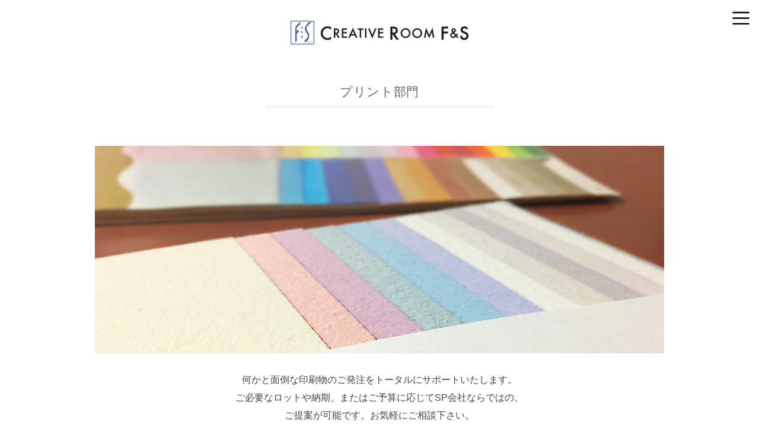

--- FILE ---
content_type: text/html; charset=UTF-8
request_url: https://creative-room.co.jp/print/
body_size: 10784
content:

<!DOCTYPE html>
<html lang="ja">
<head>
<meta charset="UTF-8" />
<meta name="viewport" content="width=device-width, initial-scale=1.0">
<link rel="stylesheet" href="https://creative-room.co.jp/wp/wp-content/themes/mysong/responsive.css" type="text/css" media="screen, print" />
<link rel="stylesheet" href="https://creative-room.co.jp/wp/wp-content/themes/mysong/style.css" type="text/css" media="screen, print" />
<link rel="alternate" type="application/atom+xml" title="株式会社エフ・アンド・エス Atom Feed" href="https://creative-room.co.jp/feed/atom/" />
<link rel="alternate" type="application/rss+xml" title="株式会社エフ・アンド・エス RSS Feed" href="https://creative-room.co.jp/feed/" />
<!--[if lt IE 9]>
<script src="https://creative-room.co.jp/wp/wp-content/themes/mysong/jquery/html5.js" type="text/javascript"></script>
<![endif]-->
<title>プリント部門 - 株式会社エフ・アンド・エス</title>

<!-- This site is optimized with the Yoast SEO plugin v12.7.1 - https://yoast.com/wordpress/plugins/seo/ -->
<meta name="robots" content="max-snippet:-1, max-image-preview:large, max-video-preview:-1"/>
<link rel="canonical" href="https://creative-room.co.jp/print/" />
<meta property="og:locale" content="ja_JP" />
<meta property="og:type" content="article" />
<meta property="og:title" content="プリント部門 - 株式会社エフ・アンド・エス" />
<meta property="og:description" content="何かと面倒な印刷物のご発注をトータルにサポートいたします。 ご必要なロットや納期、またはご予算に応じてSP会社ならではの、 ご提案が可能です。お気軽にご相談下さい。 各種商業印刷 / 少ロット印刷 / 大判印刷 / 名刺 &hellip;" />
<meta property="og:url" content="https://creative-room.co.jp/print/" />
<meta property="og:site_name" content="株式会社エフ・アンド・エス" />
<meta property="og:image" content="https://creative-room.co.jp/wp/wp-content/uploads/2018/07/print.jpg" />
<meta property="og:image:secure_url" content="https://creative-room.co.jp/wp/wp-content/uploads/2018/07/print.jpg" />
<meta name="twitter:card" content="summary_large_image" />
<meta name="twitter:description" content="何かと面倒な印刷物のご発注をトータルにサポートいたします。 ご必要なロットや納期、またはご予算に応じてSP会社ならではの、 ご提案が可能です。お気軽にご相談下さい。 各種商業印刷 / 少ロット印刷 / 大判印刷 / 名刺 [&hellip;]" />
<meta name="twitter:title" content="プリント部門 - 株式会社エフ・アンド・エス" />
<meta name="twitter:image" content="https://creative-room.co.jp/wp/wp-content/uploads/2018/07/print.jpg" />
<script type='application/ld+json' class='yoast-schema-graph yoast-schema-graph--main'>{"@context":"https://schema.org","@graph":[{"@type":"WebSite","@id":"https://creative-room.co.jp/#website","url":"https://creative-room.co.jp/","name":"\u682a\u5f0f\u4f1a\u793e\u30a8\u30d5\u30fb\u30a2\u30f3\u30c9\u30fb\u30a8\u30b9","description":"CREATIVE ROOM F&amp;S","potentialAction":{"@type":"SearchAction","target":"https://creative-room.co.jp/?s={search_term_string}","query-input":"required name=search_term_string"}},{"@type":"ImageObject","@id":"https://creative-room.co.jp/print/#primaryimage","url":"https://creative-room.co.jp/wp/wp-content/uploads/2018/07/print.jpg","width":960,"height":350},{"@type":"WebPage","@id":"https://creative-room.co.jp/print/#webpage","url":"https://creative-room.co.jp/print/","inLanguage":"ja","name":"\u30d7\u30ea\u30f3\u30c8\u90e8\u9580 - \u682a\u5f0f\u4f1a\u793e\u30a8\u30d5\u30fb\u30a2\u30f3\u30c9\u30fb\u30a8\u30b9","isPartOf":{"@id":"https://creative-room.co.jp/#website"},"primaryImageOfPage":{"@id":"https://creative-room.co.jp/print/#primaryimage"},"datePublished":"2018-07-10T00:48:54+00:00","dateModified":"2019-02-14T11:48:51+00:00"}]}</script>
<!-- / Yoast SEO plugin. -->

<link rel='dns-prefetch' href='//ajax.googleapis.com' />
<link rel='dns-prefetch' href='//creative-room.co.jp' />
<link rel='dns-prefetch' href='//s.w.org' />
<link rel="alternate" type="application/rss+xml" title="株式会社エフ・アンド・エス &raquo; フィード" href="https://creative-room.co.jp/feed/" />
<link rel="alternate" type="application/rss+xml" title="株式会社エフ・アンド・エス &raquo; コメントフィード" href="https://creative-room.co.jp/comments/feed/" />
		<script type="text/javascript">
			window._wpemojiSettings = {"baseUrl":"https:\/\/s.w.org\/images\/core\/emoji\/12.0.0-1\/72x72\/","ext":".png","svgUrl":"https:\/\/s.w.org\/images\/core\/emoji\/12.0.0-1\/svg\/","svgExt":".svg","source":{"concatemoji":"https:\/\/creative-room.co.jp\/wp\/wp-includes\/js\/wp-emoji-release.min.js?ver=5.2.21"}};
			!function(e,a,t){var n,r,o,i=a.createElement("canvas"),p=i.getContext&&i.getContext("2d");function s(e,t){var a=String.fromCharCode;p.clearRect(0,0,i.width,i.height),p.fillText(a.apply(this,e),0,0);e=i.toDataURL();return p.clearRect(0,0,i.width,i.height),p.fillText(a.apply(this,t),0,0),e===i.toDataURL()}function c(e){var t=a.createElement("script");t.src=e,t.defer=t.type="text/javascript",a.getElementsByTagName("head")[0].appendChild(t)}for(o=Array("flag","emoji"),t.supports={everything:!0,everythingExceptFlag:!0},r=0;r<o.length;r++)t.supports[o[r]]=function(e){if(!p||!p.fillText)return!1;switch(p.textBaseline="top",p.font="600 32px Arial",e){case"flag":return s([55356,56826,55356,56819],[55356,56826,8203,55356,56819])?!1:!s([55356,57332,56128,56423,56128,56418,56128,56421,56128,56430,56128,56423,56128,56447],[55356,57332,8203,56128,56423,8203,56128,56418,8203,56128,56421,8203,56128,56430,8203,56128,56423,8203,56128,56447]);case"emoji":return!s([55357,56424,55356,57342,8205,55358,56605,8205,55357,56424,55356,57340],[55357,56424,55356,57342,8203,55358,56605,8203,55357,56424,55356,57340])}return!1}(o[r]),t.supports.everything=t.supports.everything&&t.supports[o[r]],"flag"!==o[r]&&(t.supports.everythingExceptFlag=t.supports.everythingExceptFlag&&t.supports[o[r]]);t.supports.everythingExceptFlag=t.supports.everythingExceptFlag&&!t.supports.flag,t.DOMReady=!1,t.readyCallback=function(){t.DOMReady=!0},t.supports.everything||(n=function(){t.readyCallback()},a.addEventListener?(a.addEventListener("DOMContentLoaded",n,!1),e.addEventListener("load",n,!1)):(e.attachEvent("onload",n),a.attachEvent("onreadystatechange",function(){"complete"===a.readyState&&t.readyCallback()})),(n=t.source||{}).concatemoji?c(n.concatemoji):n.wpemoji&&n.twemoji&&(c(n.twemoji),c(n.wpemoji)))}(window,document,window._wpemojiSettings);
		</script>
		<style type="text/css">
img.wp-smiley,
img.emoji {
	display: inline !important;
	border: none !important;
	box-shadow: none !important;
	height: 1em !important;
	width: 1em !important;
	margin: 0 .07em !important;
	vertical-align: -0.1em !important;
	background: none !important;
	padding: 0 !important;
}
</style>
	<link rel='stylesheet' id='wp-block-library-css'  href='https://creative-room.co.jp/wp/wp-includes/css/dist/block-library/style.min.css?ver=5.2.21' type='text/css' media='all' />
<link rel='stylesheet' id='wpfront-scroll-top-css'  href='https://creative-room.co.jp/wp/wp-content/plugins/wpfront-scroll-top/css/wpfront-scroll-top.min.css?ver=2.0.2' type='text/css' media='all' />
<link rel='stylesheet' id='tablepress-default-css'  href='https://creative-room.co.jp/wp/wp-content/plugins/tablepress/css/default.min.css?ver=1.9.2' type='text/css' media='all' />
<link rel='stylesheet' id='fancybox-css'  href='https://creative-room.co.jp/wp/wp-content/plugins/easy-fancybox/css/jquery.fancybox.min.css?ver=1.3.24' type='text/css' media='screen' />
<script type='text/javascript' src='//ajax.googleapis.com/ajax/libs/jquery/1.7.1/jquery.min.js?ver=1.7.1'></script>
<link rel='https://api.w.org/' href='https://creative-room.co.jp/wp-json/' />
<link rel='shortlink' href='https://creative-room.co.jp/?p=150' />
<link rel="alternate" type="application/json+oembed" href="https://creative-room.co.jp/wp-json/oembed/1.0/embed?url=https%3A%2F%2Fcreative-room.co.jp%2Fprint%2F" />
<link rel="alternate" type="text/xml+oembed" href="https://creative-room.co.jp/wp-json/oembed/1.0/embed?url=https%3A%2F%2Fcreative-room.co.jp%2Fprint%2F&#038;format=xml" />
		<style type="text/css">.recentcomments a{display:inline !important;padding:0 !important;margin:0 !important;}</style>
				<style type="text/css" id="wp-custom-css">
			.nav-menu li a {
  padding: 12px 25px 12px 25px;
}		</style>
		<script type="text/javascript">
$(document).ready(function(){
   $(document).ready(
      function(){
      $(".single a img").hover(function(){
      $(this).fadeTo(200, 0.8);
      },function(){
      $(this).fadeTo(300, 1.0);
      });
   });
   $(".slidebase").hover(function(){
      $(this).find(".slidetext").slideToggle("normal");
   });
   $(".menu-toggle").toggle(
      function(){
      $(this).attr('src', 'https://creative-room.co.jp/wp/wp-content/themes/mysong/images/toggle-off.png');
      $("#nav").slideToggle();
      return false;
      },
      function(){
      $(this).attr('src', 'https://creative-room.co.jp/wp/wp-content/themes/mysong/images/toggle-on.gif');
      $("#nav").slideToggle();
      return false;
      }
   );
});
</script>
<link rel="stylesheet" href="https://creative-room.co.jp/wp/wp-content/themes/mysong/css/fands.css" type="text/css" media="screen, print" />
<link href="https://use.fontawesome.com/releases/v5.0.6/css/all.css" rel="stylesheet">
</head>

<body class="page-template page-template-page-nosidebar page-template-page-nosidebar-php page page-id-150 page-parent">

<div class="toggle">
<a href="#"><img src="https://creative-room.co.jp/wp/wp-content/themes/mysong/images/toggle-on.gif" alt="toggle" class="menu-toggle" /></a>
</div>

<!-- ヘッダー -->
<header id="header">

<!-- ヘッダー中身 -->    
<div class="header-inner">

<!-- ロゴ -->
<!-- トップページ以外 -->
<div class="logo">
<a href="https://creative-room.co.jp" title="株式会社エフ・アンド・エス"><img src="https://creative-room.co.jp/wp/wp-content/uploads/2018/06/fands_logo-300x40.png" alt="株式会社エフ・アンド・エス" /></a>
</div>
<!-- / ロゴ -->

</div>    
<!-- / ヘッダー中身 -->    

</header>
<!-- / ヘッダー -->  
<div class="clear"></div>

<!-- トップナビゲーション -->
<nav id="nav" class="main-navigation" role="navigation">
<div class="menu-global-menu-container"><ul id="menu-global-menu" class="nav-menu"><li id="menu-item-291" class="menu-item menu-item-type-post_type menu-item-object-page menu-item-291"><a href="https://creative-room.co.jp/creative/">クリエイティブ部門</a></li>
<li id="menu-item-292" class="menu-item menu-item-type-post_type menu-item-object-page current-menu-item page_item page-item-150 current_page_item menu-item-292"><a href="https://creative-room.co.jp/print/" aria-current="page">プリント部門</a></li>
<li id="menu-item-293" class="menu-item menu-item-type-post_type menu-item-object-page menu-item-293"><a href="https://creative-room.co.jp/product/">プロダクト部門</a></li>
<li id="menu-item-294" class="menu-item menu-item-type-post_type menu-item-object-page menu-item-294"><a href="https://creative-room.co.jp/works/">作品紹介</a></li>
<li id="menu-item-295" class="menu-item menu-item-type-post_type menu-item-object-page menu-item-295"><a href="https://creative-room.co.jp/contact/">お問い合わせ</a></li>
<li id="menu-item-296" class="menu-item menu-item-type-post_type menu-item-object-page menu-item-296"><a href="https://creative-room.co.jp/privacy-policy/">プライバシーポリシー</a></li>
</ul></div></nav>

<!-- / トップナビゲーション -->
<div class="clear"></div>


<!-- トップページヘッダー画像 -->
<!-- トップページ以外 -->
<!-- / トップページヘッダー画像 -->

<!-- 全体warapper -->
<div class="wrapper">

<!-- メインwrap -->
<div id="main">


<h1 class="pagetitle">プリント部門</h1>

<div class="single-contents">
<p><img class="aligncenter size-full wp-image-367" src="https://creative-room.co.jp/wp/wp-content/uploads/2018/07/print.jpg" alt="プリント部門" width="960" height="350" /></p>
<p style="text-align: center;">何かと面倒な印刷物のご発注をトータルにサポートいたします。<br />
ご必要なロットや納期、またはご予算に応じてSP会社ならではの、<br />
ご提案が可能です。お気軽にご相談下さい。</p>
<p style="text-align: center;"><a href="#print">各種商業印刷</a> / <a href="#print-ondemand">少ロット印刷</a> / <a href="#print-inkjet">大判印刷</a> / <a href="#print-businesscard">名刺印刷</a> / <a href="#print-set">お得セット</a></p>
<p><a name="print"></a></p>
<h2 class="creative-h2 pl-20">各種商業印刷</h2>
<h3 class="creative-h3 icon1-title">私たちの考え方</h3>
<p>弊社ではクリエイティブ部門で行ったデザインのほとんどを、最終的には印刷物のカタチでお引渡ししております。また、印刷だけのご発注も大歓迎です。ご自身でデザインしたチラシ等をそのままま、または弊社にてチョット手直しをして印刷することも可能です。すべては、お客様のビジネスに最適なプランでなくてはならないと私たちは考えます。</p>
<h3 class="creative-h3 icon2-title">料金について</h3>
<p>本来ですと料金表を載せたいところですが、印刷物の場合、色数やサイズ、用紙の質や印刷枚数によって大きく変わってきますので、一概にいくらという算出が難しい事をご理解ください。なお、お手軽にご利用いただけるよう、<strong>「名刺印刷&amp;お得セット」</strong>はパッケージ化しております。それ以外の印刷物の見積につきましては、現時点ではお手数ではございますが、一度ご連絡いただき、お打ち合わせ後とさせて頂いております。</p>
<h3 class="creative-h3 icon3-title">制作日数について</h3>
<p>基本的には「短納期」を念頭において作業をしております。おおよその目安ですが、印刷用の完全な原稿を頂いてから約1～2週間でご納品するようにしております。なお、印刷物の仕様によっては、余計にお時間をいただく場合もございます。あくまで目安としてお考えください。なお、ご使用日が既にお決まりの場合にはお気軽にご相談ください。</p>
<h3 class="creative-h3 icon4-title">その他</h3>
<p>ご質問・ご要望などございましたら、お気軽にお問合せください。「参考までに」といったご質問でも構いません。私たちがご提供するツールは、すべて最終的にはコミュニケーションのためご利用頂くツールです。印刷時においてもコミュニケーションは重要だと考えております。そのためにも、ご質問・ご要望へのご対応は必要不可欠と思います。ご回答に数日かかる場合もございますが、何でもお問合せください。</p>
<p style="font-size: small; text-align: center;"><a href="#print">各種商業印刷</a> / <a href="#print-ondemand">少ロット印刷</a> / <a href="#print-inkjet">大判印刷</a> / <a href="#print-businesscard">名刺印刷</a> / <a href="#print-set">お得セット</a></p>
<p><a name="print-ondemand"></a></p>
<h2 class="creative-h2 pl-20">少ロットオンデマンド印刷</h2>
<h3 class="creative-h3 icon1-title">私たちの考え方</h3>
<p>「10部程度の印刷物をハイクォリティで」という声にお応えするプランが、「少ロットオンデマンド印刷」です。1枚から数百枚までの印刷に適した印刷方式です。基本的に弊社社内で印刷を行いますので短納期での対応も可能です。短納期＆低価格を実現した「少ロットオンデマンド印刷」を社内資料などにもご活用ください。</p>
<h3 class="creative-h3 icon2-title">料金について</h3>
<p>各種プランをご用意しております。なお、金額の差および詳しいプラン内容につきましては、お手数ですが一度ご連絡いただき、お打ち合わせさせて頂いております。ご理解願います。<br />

<table id="tablepress-6" class="tablepress tablepress-id-6 creative-table">
<thead>
<tr class="row-1">
	<th class="column-1">プラン名称</th><th class="column-2">特　徴</th><th class="column-3">価　格<span style="font-size:small;">※注1</span></th>
</tr>
</thead>
<tbody>
<tr class="row-2">
	<td class="column-1">名刺プラン</td><td class="column-2">格安名刺のページをご覧下さい。</td><td class="column-3">￥1,890～<br />
<span style="font-size:small;">（税込）</span></td>
</tr>
<tr class="row-3">
	<td class="column-1">A4プラン(片面)<span style="font-size:small;">※注意2</span></td><td class="column-2">A4サイズ・片面カラー印刷</td><td class="column-3">＠100<br />
<span style="font-size:small;">（税抜）</span></td>
</tr>
<tr class="row-4">
	<td class="column-1">A4プラン(両面)<span style="font-size:small;">※注意2</span></td><td class="column-2">A4サイズ・両面カラー印刷</td><td class="column-3">＠180<br />
<span style="font-size:small;">（税抜）</span></td>
</tr>
<tr class="row-5">
	<td class="column-1">B4プラン(片面)<span style="font-size:small;">※注意2</span></td><td class="column-2">B4サイズ・片面カラー印刷</td><td class="column-3">＠120<br />
<span style="font-size:small;">（税抜）</span></td>
</tr>
<tr class="row-6">
	<td class="column-1">B4プラン(両面)<span style="font-size:small;">※注意2</span></td><td class="column-2">B4サイズ・両面カラー印刷</td><td class="column-3">@200<br />
<span style="font-size:small;">（税抜）</span></td>
</tr>
</tbody>
</table>
<span class="tablepress-table-description tablepress-table-description-id-6"><span style="font-size:small;">※注1）名刺プランを除き各プランお申し込み時には基本料（￥2,100/税込）が別途かかります。<br />
※注2）プリンタの特性により用紙が決まっております。詳しくはお問合せください。<br />
※注3）デザイン料は別途計算となります。詳しくはお問合せください。</span></span>
</p>
<h3 class="creative-h3 icon3-title">制作日数について</h3>
<p>各プランによって印刷日数は変わってまいります。お手数ですがお問合せ願います。</p>
<h3 class="creative-h3 icon4-title">その他</h3>
<p>上記の料金は、あくまで目安となります。ロットによって金額が変わりますことを予めご了承願います。また、納期やご予算などございましたらお気軽にご相談ください。</p>
<p style="font-size: small; text-align: center;"><a href="#print">各種商業印刷</a> / <a href="#print-ondemand">少ロット印刷</a> / <a href="#print-inkjet">大判印刷</a> / <a href="#print-businesscard">名刺印刷</a> / <a href="#print-set">お得セット</a></p>
<p><a name="print-inkjet"></a></p>
<h2 class="creative-h2 pl-20">大判インクジェット印刷</h2>
<h3 class="creative-h3 icon1-title">私たちの考え方</h3>
<p>弊社では、ご利用用途などに応じて使用するプリンタの機種はもちろんプリント素材（用紙など）から各種加工（表面加工・パネル加工・タペストリー加工など）まで提案しております。</p>
<h3 class="creative-h3 icon2-title">料金について</h3>
<p>本来ですと料金表を載せたいところですが、ご使用される用途および期間、使用するプリンタの機種、プリントメディア、各種加工によって大きく変わってきますので、一概にいくらという算出が難しい事をご理解ください。なお、今後お手軽にご利用いただけるよう各種パッケージ化をすすめていきます。現時点ではお手数ではございますが、お見積にあたりましては、一度ご連絡いただき、お打ち合わせ後とさせて頂いております。ご理解願います。</p>
<h3 class="creative-h3 icon3-title">制作日数について</h3>
<p>仕様により日数は変わってまいります。お手数ですがお問合せ願います。</p>
<h3 class="creative-h3 icon4-title">その他</h3>
<p>ご質問・ご要望などございましたら、お気軽にお問合せください。「参考までに」といったご質問でも構いません。私たちがご提供するツールは、すべて最終的にはコミュニケーションのためご利用頂くツールです。印刷時においてもコミュニケーションは重要だと考えております。そのためにも、ご質問・ご要望へのご対応は必要不可欠と思います。ご回答に数日かかる場合もございますが、何でもお問合せください。</p>
<p style="font-size: small; text-align: center;"><a href="#print">各種商業印刷</a> / <a href="#print-ondemand">少ロット印刷</a> / <a href="#print-inkjet">大判印刷</a> / <a href="#print-businesscard">名刺印刷</a> / <a href="#print-set">お得セット</a></p>
<p><a name="print-businesscard"></a></p>
<h2 class="creative-h2 pl-20">格安名刺印刷</h2>
<h4>とにかく安く！を実現した名刺印刷です。毎日たくさんの名刺を配られる方や、逆にたまにしか使わない方々のためにご提供したいサービスです。</h4>
<h3 class="creative-h3 icon1-title">私たちの考え方</h3>
<p>弊社でもこれまで名刺印刷は提携の印刷会社に依頼していました。が、「もっと安くできないか」を考えた末、この「格安名刺印刷」辿り着きました。色調の変化や用紙の制限等がいくつかありますが、弊社で使用できるクオリティーは実現しています。ぜひご活用ください。</p>
<h3 class="creative-h3 icon2-title">料金について</h3>
<p>格安設定のため諸条件がございます。料金表の下に明記いたしましたので、ご注文頂ける際には必ずお読みください。</p>

<table id="tablepress-7" class="tablepress tablepress-id-7 creative-table">
<thead>
<tr class="row-1">
	<th class="column-1">項　目</th><th class="column-2">特　徴</th><th class="column-3">価　格<span style="font-size:small;">※注1</span></th>
</tr>
</thead>
<tbody>
<tr class="row-2">
	<td class="column-1">片面カラー（100枚）</td><td class="column-2">片面カラー名刺　100枚</td><td class="column-3">￥1,890<br />
<span style="font-size:small;">（税込）</span></td>
</tr>
<tr class="row-3">
	<td class="column-1">片面カラー（200枚）</td><td class="column-2">片面カラー名刺　200枚</td><td class="column-3">￥2,520<br />
<span style="font-size:small;">（税抜）</span></td>
</tr>
<tr class="row-4">
	<td class="column-1">両面カラー（100枚）</td><td class="column-2">両面カラー名刺　100枚</td><td class="column-3">￥2,625<br />
<span style="font-size:small;">（税抜）</span></td>
</tr>
<tr class="row-5">
	<td class="column-1">両面カラー（200枚）</td><td class="column-2">両面カラー名刺　200枚　</td><td class="column-3">￥3,360<br />
<span style="font-size:small;">（税抜）</span></td>
</tr>
</tbody>
</table>
<span class="tablepress-table-description tablepress-table-description-id-7"><span style="font-size:small;">※注1）デザイン費用は別途計算となります。詳しくはお問合せください。<br />
※注2）初回レイアウトデータ制作費用（1社様・1デザインにつき￥2,100／税込）が別途かかります。<br />
※注3）初回文字データ制作費用（お一人様・1役職につき￥525／税込）が別途かかります。<br />
※注4）1回のご注文が￥4,000以下の場合は、別途送料がかかります。（全国一律￥630）<br />
※注5）印刷は、オンデマンド印刷となります。特色はお取り扱いできません。ご了承下さい。<br />
　　　　なお、色校正サービスも行っております。（1回￥525／税込・送料別）<br />
※注6）印刷技術の都合上、色調に若干の誤差が生じる場合がございます。ご了承ください。<br />
※注7）印刷機械の関係上、両面印刷の場合、裏面のレイアウトが若干ズレる可能性がございます。<br />
※注7）用紙は以下の種類となります。用紙サンプルご用意しております。<br />
　　　　サンマット180kg【やや黄色っぽい用紙／ツヤなし】<br />
　　　　アートポスト180kg【少し黄色っぽい［オフホワイト］用紙／ツヤ有り】（用紙代別途）<br />
　　　　ホワイトポスト180kg【白い用紙／ツヤ有り】（用紙代別途）<br />
　　　　サテン金藤180kg【白い用紙／ツヤなし】（用紙代別途）<br />
※注8）ケースは別売となります。ケースがご入用の方はお問合せください。</span></span>

<h3 class="creative-h3 icon3-title">制作日数について</h3>
<p>断裁等手作業になりますので、校了後中2日程度かかります。なお、繁忙期等多少時間がかかる場合もございます。予めご了承願います。お急ぎの方はご注文時に『至急』とお伝えください。</p>
<h3 class="creative-h3 icon4-title">その他</h3>
<p>ご不明な点がございましたら、お気軽にお問合せください。</p>
<p><a href="./print-businesscard2/">ご注文の流れ</a></p>
<p style="font-size: small; text-align: center;"><a href="#print">各種商業印刷</a> / <a href="#print-ondemand">少ロット印刷</a> / <a href="#print-inkjet">大判印刷</a> / <a href="#print-businesscard">名刺印刷</a> / <a href="#print-set">お得セット</a></p>
<p><a name="print-set"></a></p>
<h2 class="creative-h2 pl-20">お得セット</h2>
<h3 class="creative-h3 icon1-title">私たちの考え方</h3>
<p>必要最低限の営業ツールを少ロット＆低価格でご提供する「お得セット」。基本は名刺＆会社案内ですが、使い方はお客様の自由！是非ご検討ください。</p>
<h3 class="creative-h3 icon2-title">料金について</h3>
<p>格安設定のため諸条件がございます。料金表の下に明記いたしましたので、ご注文頂ける際には必ずお読みください。</p>

<table id="tablepress-8" class="tablepress tablepress-id-8 creative-table">
<thead>
<tr class="row-1">
	<th class="column-1">項　目</th><th class="column-2">内　容</th><th class="column-3">価　格</th>
</tr>
</thead>
<tbody>
<tr class="row-2">
	<td class="column-1">Aセット</td><td class="column-2">片面カラー名刺　100枚×3名様分<br />
会社案内　A4サイズ両面カラー　50部</td><td class="column-3">￥31,500<br />
<span style="font-size:small;">（税込）</span></td>
</tr>
<tr class="row-3">
	<td class="column-1">Bセット</td><td class="column-2">片面カラー名刺　100枚×3名様分<br />
会社案内　A4サイズ両面カラー　100部</td><td class="column-3">￥47,250<br />
<span style="font-size:small;">（税抜）</span></td>
</tr>
<tr class="row-4">
	<td class="column-1">Cセット</td><td class="column-2">両面カラー名刺　100枚×3名様分<br />
会社案内　A4サイズ両面カラー　50部</td><td class="column-3">￥42,000<br />
<span style="font-size:small;">（税抜）</span></td>
</tr>
<tr class="row-5">
	<td class="column-1">Dセット</td><td class="column-2">両面カラー名刺　100枚×3名様分<br />
会社案内　A4サイズ両面カラー　100部</td><td class="column-3">￥63,000<br />
<span style="font-size:small;">（税抜）</span></td>
</tr>
</tbody>
</table>
<span class="tablepress-table-description tablepress-table-description-id-8"><span style="font-size:small;">※注1）デザイン費用は別途計算となります。詳しくはお問合せください。<br />
※注2）印刷は、オンデマンド印刷となります。特色はお取り扱いできません。ご了承下さい。<br />
　　　　なお、色校正サービスも行っております。（1回￥525／税・送料込）<br />
※注3）印刷技術の都合上、色調に若干の誤差が生じる場合がございます。ご了承ください。<br />
※注4）印刷機械の関係上、両面印刷の場合、裏面のレイアウトが若干ズレる可能性がございます。<br />
※注5）用紙はサンマット180kg限定となります。用紙サンプルご用意しております。<br />
※注6）会社案内は三つ折り加工も可能です。詳しくはお問合せください。<br />
※注8）名刺ケースは別売となります。詳しくはお問合せください。</span></span>

<h3 class="creative-h3 icon3-title">制作日数について</h3>
<p>仕様により日数は変わってまいります。お手数ですがお問合せ願います。</p>
<h3 class="creative-h3 icon4-title">その他</h3>
<p>ご質問・ご要望などございましたら、お気軽にお問合せください。ご注文にあたっては、デザイン等について別途お打合せが必要となりますので、お手数ですが一度ご連絡をお願いいたします。</p>
<p style="font-size: small; text-align: center;"><a href="#print">各種商業印刷</a> / <a href="#print-ondemand">少ロット印刷</a> / <a href="#print-inkjet">大判印刷</a> / <a href="#print-businesscard">名刺印刷</a> / <a href="#print-set">お得セット</a></p>
<p>&nbsp;</p>
<hr />
<p>&nbsp;</p>
<h2 class="pagetitle other-title-h2">その他の部門</h2>
<p style="text-align: center;">一見クリエイティブに関係のないようなサービスも行っております。<br />
各分野のスペシャリスト（社内スタッフ＆協力会社）を有効活用し、様々な角度からのご提案いたします。</p>
<p style="text-align: center;"><a href="#marketing">マーケティングリサーチ</a> / <a href="#consulting">Webコンサルティング</a> / <a href="#movie">映像・アニメーション製作</a><br />
<a href="#advertising">各種広告媒体取扱</a> / <a href="#beauty">ビューティー＆ヘルスケア コンサルティング</a></p>
<p><a name="marketing"></a></p>
<h2 class="other-h2 pl-20">マーケティングリサーチ</h2>
<h3 class="creative-h3 icon1-title">私たちの考え方</h3>
<p>一般的なアンケートによる市場調査はもちろん店舗調査や店頭在庫調査まで様々なリサーチを行っております。特にメーカー様にとりましては、出荷された商品の陳列状況や商品に添付した販促物の利用状況などの調査を通じ新たな商品展開の指針が見えてくることがあると思います。パッケージデザインやPOPデザインを手掛ける弊社独自の視点で各種調査を実施します。調査結果を即座にパッケージや販促物へフィードバックすることも可能です。また、現場を見ることにより、新たな展開のスムーズな提案も可能です。是非一度ご相談ください。なお、料金につきましては実施内容や期間・必要人員によって当然異なりますので、お見積りは一度ご連絡いただき、お打ち合わせ後とさせて頂いております。</p>
<h3 class="creative-h3 icon4-title">その他</h3>
<p>ご質問・ご要望などございましたら、お気軽にお問合せください。</p>
<p style="font-size: small; text-align: center;"><a href="#marketing">マーケティングリサーチ</a> / <a href="#consulting">Webコンサルティング</a> / <a href="#movie">映像・アニメーション製作</a> / <a href="#advertising">各種広告媒体取扱</a> / <a href="#beauty">ビューティー＆ヘルスケア コンサルティング</a></p>
<p><a name="consulting"></a></p>
<h2 class="other-h2 pl-20">Webコンサルティング</h2>
<h3 class="creative-h3 icon1-title">私たちの考え方</h3>
<p>ウェブサイトの構築を、企画時点からサポートします。ウェブサイトの構築は最初が肝心だと私たちは考えます。SP会社が言うのも変な話ですが、デザイン性は後の話しで、まず「ウェブ上で何をされたいのか」が一番重要です。「会社やサービスの紹介だけ」なのか「商品を販売して収益をあげる必要がある」のかなど、「何をされたいのか」からはじまり、公開後の面倒な運営までをトータルにバックアップいたします。これから自社サイトを立ち上げたい方はもちろん、既にサイトを持ってはいるが色々と困っている方は、是非ご連絡ください。なお、料金につきましては今後各種プランを作って行く予定です。現時点ではお手数ですが一度ご連絡頂き、お打合せ後のお見積りとさせていただいております。</p>
<h3 class="creative-h3 icon4-title">その他</h3>
<p>ご質問・ご要望などございましたら、お気軽にお問合せください。</p>
<p style="font-size: small; text-align: center;"><a href="#marketing">マーケティングリサーチ</a> / <a href="#consulting">Webコンサルティング</a> / <a href="#movie">映像・アニメーション製作</a> / <a href="#advertising">各種広告媒体取扱</a> / <a href="#beauty">ビューティー＆ヘルスケア コンサルティング</a></p>
<p><a name="movie"></a></p>
<h2 class="other-h2 pl-20">映像・アニメーション製作</h2>
<h3 class="creative-h3 icon1-title">私たちの考え方</h3>
<p>映像もお任せください。弊社＆協力会社でサポートいたします。撮影＆編集はもちろんアニメーション製作まで、映像関係も全面的にサポートいたします。なお、料金につきましてはお手数ですが一度ご連絡頂き、お打合せ後のお見積りとさせていただいております。</p>
<h3 class="creative-h3 icon4-title">その他</h3>
<p>ご質問・ご要望などございましたら、お気軽にお問合せください。</p>
<p style="font-size: small; text-align: center;"><a href="#marketing">マーケティングリサーチ</a> / <a href="#consulting">Webコンサルティング</a> / <a href="#movie">映像・アニメーション製作</a> / <a href="#advertising">各種広告媒体取扱</a> / <a href="#beauty">ビューティー＆ヘルスケア コンサルティング</a></p>
<p><a name="advertising"></a></p>
<h2 class="other-h2 pl-20">各種広告媒体取扱</h2>
<h3 class="creative-h3 icon1-title">私たちの考え方</h3>
<p>テレビ・ラジオ・新聞・雑誌・交通広告など各種交通媒体の取扱いも可能です。（一部協力会社の取扱となります）効果的なメディアプランの提案から、個々の媒体価格まで、お気軽にお問合せください。</p>
<h3 class="creative-h3 icon4-title">その他</h3>
<p>ご質問・ご要望などございましたら、お気軽にお問合せください。</p>
<p style="font-size: small; text-align: center;"><a href="#marketing">マーケティングリサーチ</a> / <a href="#consulting">Webコンサルティング</a> / <a href="#movie">映像・アニメーション製作</a> / <a href="#advertising">各種広告媒体取扱</a> / <a href="#beauty">ビューティー＆ヘルスケア コンサルティング</a></p>
<p><a name="beauty"></a></p>
<h2 class="other-h2 pl-20">ビューティー＆ヘルスケア コンサルティング</h2>
<h3 class="creative-h3 icon1-title">私たちの考え方</h3>
<p>美容や健康に関するご相談もお気軽にどうぞ。弊社クライアント様のご協力のもと、提案を行っております。</p>
<h3 class="creative-h3 icon4-title">その他</h3>
<p>ご質問・ご要望などございましたら、お気軽にお問合せください。</p>
<p style="font-size: small; text-align: center;"><a href="#marketing">マーケティングリサーチ</a> / <a href="#consulting">Webコンサルティング</a> / <a href="#movie">映像・アニメーション製作</a> / <a href="#advertising">各種広告媒体取扱</a> / <a href="#beauty">ビューティー＆ヘルスケア コンサルティング</a></p>
<p>&nbsp;</p>
</div>


</div>
<!-- / メインwrap -->

</div>
<!-- / 全体wrapper -->

<!-- フッターエリア -->
<footer id="footer">

<!-- フッターコンテンツ -->
<div class="footer-inner">

<!-- ウィジェットエリア（フッター３列枠） -->
<div class="row">
<article class="third">
<div class="footerbox">
<div id="nav_menu-2" class="widget widget_nav_menu"><div class="footer-widget-title">Contents</div><div class="menu-footer-left-container"><ul id="menu-footer-left" class="menu"><li id="menu-item-13" class="menu-item menu-item-type-custom menu-item-object-custom menu-item-home menu-item-13"><a href="https://creative-room.co.jp/">HOME</a></li>
<li id="menu-item-288" class="menu-item menu-item-type-post_type menu-item-object-page menu-item-288"><a href="https://creative-room.co.jp/creative/">クリエイティブ部門</a></li>
<li id="menu-item-299" class="menu-item menu-item-type-post_type menu-item-object-page current-menu-item page_item page-item-150 current_page_item menu-item-299"><a href="https://creative-room.co.jp/print/" aria-current="page">プリント部門</a></li>
<li id="menu-item-298" class="menu-item menu-item-type-post_type menu-item-object-page menu-item-298"><a href="https://creative-room.co.jp/product/">プロダクト部門</a></li>
<li id="menu-item-297" class="menu-item menu-item-type-post_type menu-item-object-page menu-item-297"><a href="https://creative-room.co.jp/works/">作品紹介</a></li>
<li id="menu-item-290" class="menu-item menu-item-type-post_type menu-item-object-page menu-item-290"><a href="https://creative-room.co.jp/contact/">お問い合わせ</a></li>
<li id="menu-item-289" class="menu-item menu-item-type-post_type menu-item-object-page menu-item-289"><a href="https://creative-room.co.jp/privacy-policy/">プライバシーポリシー</a></li>
</ul></div></div></div>
</article>
<article class="third">
<div class="footerbox">
<div id="custom_html-2" class="widget_text widget widget_custom_html"><div class="footer-widget-title">Contact</div><div class="textwidget custom-html-widget"><span style="font-size:small;color:#fff;">なんでもお気軽にご連絡・ご相談ください。</span><br>
<br>
<span style="font-size:large;color:#fff;">株式会社エフ・アンド・エス<br>
TEL：03-3377-1051</span></div></div></div>
</article>
<article class="third">
<div class="footerbox">
<div id="custom_html-3" class="widget_text widget widget_custom_html"><div class="footer-widget-title">Special</div><div class="textwidget custom-html-widget"><a href="./print/#print-businesscard"><img src="https://creative-room.co.jp/wp/wp-content/uploads/2018/07/footer-right01.png"></a><br>
<span style="font-size:small;color:#fff;">お手軽価格の名刺！！</span><br>
<br>
<br>
<a href="http://www.setagaya-sentaku.com/" target="_blank" rel="noopener noreferrer"><img src="https://creative-room.co.jp/wp/wp-content/uploads/2018/07/footer-right02.png"></a><br>
<span style="font-size:small;color:#fff;">こだわりのシミ抜きサイト</span></div></div></div>
</article>
</div>
<!-- / ウィジェットエリア（フッター３列枠） -->
<div class="clear"></div>


</div>
<!-- / フッターコンテンツ -->

<!-- コピーライト表示 -->
<div id="copyright">
<!-- © <a href="https://creative-room.co.jp">株式会社エフ・アンド・エス</a>. -->
Copyrights © 2007 Creative Room FandS.Inc All right reserved.
</div>
<!-- /コピーライト表示 -->

</footer>
<!-- / フッターエリア -->




    <div id="wpfront-scroll-top-container">
        <img src="https://creative-room.co.jp/wp/wp-content/plugins/wpfront-scroll-top/images/icons/1.png" alt="" />    </div>
    <script type="text/javascript">function wpfront_scroll_top_init() {if(typeof wpfront_scroll_top == "function" && typeof jQuery !== "undefined") {wpfront_scroll_top({"scroll_offset":100,"button_width":0,"button_height":0,"button_opacity":0.8000000000000000444089209850062616169452667236328125,"button_fade_duration":200,"scroll_duration":400,"location":1,"marginX":20,"marginY":20,"hide_iframe":false,"auto_hide":false,"auto_hide_after":2,"button_action":"top","button_action_element_selector":"","button_action_container_selector":"html, body","button_action_element_offset":0});} else {setTimeout(wpfront_scroll_top_init, 100);}}wpfront_scroll_top_init();</script><script type='text/javascript' src='https://creative-room.co.jp/wp/wp-includes/js/comment-reply.min.js?ver=5.2.21'></script>
<script type='text/javascript' src='https://creative-room.co.jp/wp/wp-content/plugins/wpfront-scroll-top/js/wpfront-scroll-top.min.js?ver=2.0.2'></script>
<script type='text/javascript' src='https://creative-room.co.jp/wp/wp-content/plugins/easy-fancybox/js/jquery.fancybox.min.js?ver=1.3.24'></script>
<script type='text/javascript'>
var fb_timeout, fb_opts={'overlayShow':true,'hideOnOverlayClick':true,'showCloseButton':true,'margin':20,'centerOnScroll':false,'enableEscapeButton':true,'autoScale':true };
if(typeof easy_fancybox_handler==='undefined'){
var easy_fancybox_handler=function(){
jQuery('.nofancybox,a.wp-block-file__button,a.pin-it-button,a[href*="pinterest.com/pin/create"],a[href*="facebook.com/share"],a[href*="twitter.com/share"]').addClass('nolightbox');
/* IMG */
var fb_IMG_select='a[href*=".jpg"]:not(.nolightbox,li.nolightbox>a),area[href*=".jpg"]:not(.nolightbox),a[href*=".jpeg"]:not(.nolightbox,li.nolightbox>a),area[href*=".jpeg"]:not(.nolightbox),a[href*=".png"]:not(.nolightbox,li.nolightbox>a),area[href*=".png"]:not(.nolightbox),a[href*=".webp"]:not(.nolightbox,li.nolightbox>a),area[href*=".webp"]:not(.nolightbox)';
jQuery(fb_IMG_select).addClass('fancybox image');
var fb_IMG_sections=jQuery('.gallery,.wp-block-gallery,.tiled-gallery,.wp-block-jetpack-tiled-gallery');
fb_IMG_sections.each(function(){jQuery(this).find(fb_IMG_select).attr('rel','gallery-'+fb_IMG_sections.index(this));});
jQuery('a.fancybox,area.fancybox,li.fancybox a').each(function(){jQuery(this).fancybox(jQuery.extend({},fb_opts,{'transitionIn':'elastic','easingIn':'easeOutBack','transitionOut':'elastic','easingOut':'easeInBack','opacity':false,'hideOnContentClick':false,'titleShow':true,'titlePosition':'over','titleFromAlt':true,'showNavArrows':true,'enableKeyboardNav':true,'cyclic':false}))});};
jQuery('a.fancybox-close').on('click',function(e){e.preventDefault();jQuery.fancybox.close()});
};
var easy_fancybox_auto=function(){setTimeout(function(){jQuery('#fancybox-auto').trigger('click')},1000);};
jQuery(easy_fancybox_handler);jQuery(document).on('post-load',easy_fancybox_handler);
jQuery(easy_fancybox_auto);
</script>
<script type='text/javascript' src='https://creative-room.co.jp/wp/wp-content/plugins/easy-fancybox/js/jquery.easing.min.js?ver=1.4.1'></script>
<script type='text/javascript' src='https://creative-room.co.jp/wp/wp-content/plugins/easy-fancybox/js/jquery.mousewheel.min.js?ver=3.1.13'></script>
<script type='text/javascript' src='https://creative-room.co.jp/wp/wp-includes/js/wp-embed.min.js?ver=5.2.21'></script>

</body>
</html>

--- FILE ---
content_type: text/css
request_url: https://creative-room.co.jp/wp/wp-content/themes/mysong/css/fands.css
body_size: 2521
content:
/* top
---------------------------------------------------- */
.widget-three div.widget-title {
  text-align: center;
}
.company-table{
  border:1px solid #ddd;
}
.tablepress tbody td.column-1{
  border:1px solid #ddd;
  text-align: center;
}

#custom_html-5 .widget-title{
font-family: 'century','Times New Roman','Baskerville','Optima','Palatino','Georgia','ヒラギノ明朝 Pro W3','Hiragino Mincho Pro','HGS明朝E','ＭＳ Ｐ明朝','MS PMincho',serif;
    font-size: 21px;
    font-weight: normal;
    letter-spacing: 0.01em;
    padding: 0px 0px 10px 0px;
    margin: 0px auto 40px auto;
    border-bottom: dotted 1px #ccc;
    color: #888;
    max-width: 380px;
    text-align: center;
}

#custom_html-5 .textwidget{
  width: 90%;
  margin:auto;
}

.top-widget-title {
  font-style: normal;
  font-size: 23px;
}
.header-inner {
      padding: 35px 0 35px 0;
}

/* footer
---------------------------------------------------- */
#footer{
  color:#fff;
  background-color: #335399;
}
.footer-widget-title {
  color:#fff;
}
.footerbox li {
  border-bottom:none;
}
.footerbox li a {
  color:#fff;
}

/* contact
---------------------------------------------------- */

.user-return {
  margin-right: 10px;
}

/* creative
---------------------------------------------------- */
.widget-three div.widget-title {
  text-align: center;
}
.creative-table{
  border:1px solid #ddd;
}
.creative-table > thead > tr > th{
  border:1px solid #ddd;
  text-align: center;
  background-color: #eee;
}
.creative-table > tbody > tr > td{
  border:1px solid #ddd;
  text-align: center;
  vertical-align: middle;
}
.creative-table > tbody > tr > td.column-1{
  width: 25%;
}
.creative-table > tbody > tr > td.column-2{
  width: 45%;
  text-align: left;
}
.creative-table > tbody > tr > td.column-3{
  width: 30%;
  text-align: right;
}
h2.creative-h2{
  background-color:#335399;
  color:#fff;
}
h3.creative-h3{
  color:#335399;
  border-bottom: 1px dotted #335399;
}

/* other */
h2.other-title-h2{
  border-top: #888 solid 0px;
}
h2.other-h2{
  background-color:#888;
  color:#fff;
}

/*btn*/
.square_btn {
    position: relative;
    display: inline-block;
    padding: 0.25em 0.5em;
    text-decoration: none;
    color: #FFF;
    background: #4169e1;/*色*/
    border-radius: 4px;/*角の丸み*/
    box-shadow: inset 0 2px 0 rgba(255,255,255,0.2), inset 0 -2px 0 rgba(0, 0, 0, 0.05);
    font-weight: bold;
    border: solid 2px #335399;/*線色*/
}

.square_btn:active {/*押したとき*/
    box-shadow: 0 0 2px rgba(0, 0, 0, 0.30);
}

/*icon*/
.icon1-title:before {
	content: url(https://creative-room.co.jp/wp/wp-content/themes/mysong/img/icon_1.png);
	width: 40px;
	height: 40px;
	display: inline-block;
	margin-right: 10px;
	vertical-align: -50%; /*画像上下位置調整 */
}
.icon2-title:before {
	content: url(https://creative-room.co.jp/wp/wp-content/themes/mysong/img/icon_2.png);
	width: 40px;
	height: 40px;
	display: inline-block;
	margin-right: 10px;
	vertical-align: -50%; /*画像上下位置調整 */
}
.icon3-title:before {
	content: url(https://creative-room.co.jp/wp/wp-content/themes/mysong/img/icon_3.png);
	width: 40px;
	height: 40px;
	display: inline-block;
	margin-right: 10px;
	vertical-align: -50%; /*画像上下位置調整 */
}
.icon4-title:before {
	content: url(https://creative-room.co.jp/wp/wp-content/themes/mysong/img/icon_4.png);
	width: 40px;
	height: 40px;
	display: inline-block;
	margin-right: 10px;
	vertical-align: -50%; /*画像上下位置調整 */
}

/* font */
.f-00{font-size:0px !important;}
.f-01{font-size:1px !important;}
.f-02{font-size:2px !important;}
.f-03{font-size:3px !important;}
.f-04{font-size:4px !important;}
.f-05{font-size:5px !important;}
.f-06{font-size:6px !important;}
.f-07{font-size:7px !important;}
.f-08{font-size:8px !important;}
.f-09{font-size:9px !important;}
.f-10{font-size:10px !important;}
.f-11{font-size:11px !important;}
.f-12{font-size:12px !important;}
.f-13{font-size:13px !important;}
.f-14{font-size:14px !important;}
.f-15{font-size:15px !important;}
.f-16{font-size:16px !important;}
.f-17{font-size:17px !important;}
.f-18{font-size:18px !important;}
.f-19{font-size:19px !important;}
.f-20{font-size:20px !important;}

/* line-height */
.lh-00{line-height:0em !important;}
.lh-01{line-height:1em !important;}
.lh-02{line-height:2em !important;}
.lh-03{line-height:3em !important;}
.lh-04{line-height:4em !important;}
.lh-05{line-height:5em !important;}
.lh-06{line-height:6em !important;}
.lh-07{line-height:7em !important;}
.lh-08{line-height:8em !important;}
.lh-09{line-height:9em !important;}
.lh-010{line-height:10em !important;}

.lh-200p{line-height:200% !important;}
.lh-210p{line-height:210% !important;}

/* margin */
.ma-00{margin:0px !important;}
.ma-05{margin:5px !important;}
.ma-10{margin:10px !important;}
.ma-15{margin:15px !important;}
.ma-20{margin:20px !important;}
.ma-25{margin:25px !important;}
.ma-30{margin:30px !important;}
.ma-35{margin:35px !important;}
.ma-40{margin:40px !important;}
.ma-45{margin:45px !important;}
.ma-50{margin:50px !important;}
.ma-55{margin:55px !important;}
.ma-60{margin:60px !important;}
.ma-65{margin:65px !important;}
.ma-70{margin:70px !important;}
.ma-75{margin:75px !important;}
.ma-80{margin:80px !important;}
.ma-85{margin:85px !important;}
.ma-90{margin:90px !important;}
.ma-95{margin:95px !important;}
.ma-100{margin:100px !important;}

.mt-00{margin-top:0px !important;}
.mt-05{margin-top:5px !important;}
.mt-10{margin-top:10px !important;}
.mt-15{margin-top:15px !important;}
.mt-20{margin-top:20px !important;}
.mt-25{margin-top:25px !important;}
.mt-30{margin-top:30px !important;}
.mt-35{margin-top:35px !important;}
.mt-40{margin-top:40px !important;}
.mt-45{margin-top:45px !important;}
.mt-50{margin-top:50px !important;}
.mt-55{margin-top:55px !important;}
.mt-60{margin-top:60px !important;}
.mt-65{margin-top:65px !important;}
.mt-70{margin-top:70px !important;}
.mt-75{margin-top:75px !important;}
.mt-80{margin-top:80px !important;}
.mt-85{margin-top:85px !important;}
.mt-90{margin-top:90px !important;}
.mt-95{margin-top:95px !important;}
.mt-100{margin-top:100px !important;}

.mb-00{margin-bottom:0px !important;}
.mb-05{margin-bottom:5px !important;}
.mb-10{margin-bottom:10px !important;}
.mb-15{margin-bottom:15px !important;}
.mb-20{margin-bottom:20px !important;}
.mb-25{margin-bottom:25px !important;}
.mb-30{margin-bottom:30px !important;}
.mb-35{margin-bottom:35px !important;}
.mb-40{margin-bottom:40px !important;}
.mb-45{margin-bottom:45px !important;}
.mb-50{margin-bottom:50px !important;}
.mb-55{margin-bottom:55px !important;}
.mb-60{margin-bottom:60px !important;}
.mb-65{margin-bottom:65px !important;}
.mb-70{margin-bottom:70px !important;}
.mb-75{margin-bottom:75px !important;}
.mb-80{margin-bottom:80px !important;}
.mb-85{margin-bottom:85px !important;}
.mb-90{margin-bottom:90px !important;}
.mb-95{margin-bottom:95px !important;}
.mb-100{margin-bottom:100px !important;}

.ml-00{margin-left:0px !important;}
.ml-05{margin-left:5px !important;}
.ml-10{margin-left:10px !important;}
.ml-15{margin-left:15px !important;}
.ml-20{margin-left:20px !important;}
.ml-25{margin-left:25px !important;}
.ml-30{margin-left:30px !important;}
.ml-35{margin-left:35px !important;}
.ml-40{margin-left:40px !important;}
.ml-45{margin-left:45px !important;}
.ml-50{margin-left:50px !important;}
.ml-55{margin-left:55px !important;}
.ml-60{margin-left:60px !important;}
.ml-65{margin-left:65px !important;}
.ml-70{margin-left:70px !important;}
.ml-75{margin-left:75px !important;}
.ml-80{margin-left:80px !important;}
.ml-85{margin-left:85px !important;}
.ml-90{margin-left:90px !important;}
.ml-95{margin-left:95px !important;}
.ml-100{margin-left:100px !important;}

.mr-00{margin-right:0px !important;}
.mr-05{margin-right:5px !important;}
.mr-10{margin-right:10px !important;}
.mr-15{margin-right:15px !important;}
.mr-20{margin-right:20px !important;}
.mr-25{margin-right:25px !important;}
.mr-30{margin-right:30px !important;}
.mr-35{margin-right:35px !important;}
.mr-40{margin-right:40px !important;}
.mr-45{margin-right:45px !important;}
.mr-50{margin-right:50px !important;}
.mr-55{margin-right:55px !important;}
.mr-60{margin-right:60px !important;}
.mr-65{margin-right:65px !important;}
.mr-70{margin-right:70px !important;}
.mr-75{margin-right:75px !important;}
.mr-80{margin-right:80px !important;}
.mr-85{margin-right:85px !important;}
.mr-90{margin-right:90px !important;}
.mr-95{margin-right:95px !important;}
.mr-100{margin-right:100px !important;}

/* padding */
.pa-00{padding:0px !important;}
.pa-05{padding:5px !important;}
.pa-10{padding:10px !important;}
.pa-15{padding:15px !important;}
.pa-20{padding:20px !important;}
.pa-25{padding:25px !important;}
.pa-30{padding:30px !important;}
.pa-35{padding:35px !important;}
.pa-40{padding:40px !important;}
.pa-45{padding:45px !important;}
.pa-50{padding:50px !important;}
.pa-55{padding:55px !important;}
.pa-60{padding:60px !important;}
.pa-65{padding:65px !important;}
.pa-70{padding:70px !important;}
.pa-75{padding:75px !important;}
.pa-80{padding:80px !important;}
.pa-85{padding:85px !important;}
.pa-90{padding:90px !important;}
.pa-95{padding:95px !important;}
.pa-100{padding:100px !important;}

.pt-00{padding-top:0px !important;}
.pt-05{padding-top:5px !important;}
.pt-10{padding-top:10px !important;}
.pt-15{padding-top:15px !important;}
.pt-20{padding-top:20px !important;}
.pt-25{padding-top:25px !important;}
.pt-30{padding-top:30px !important;}
.pt-35{padding-top:35px !important;}
.pt-40{padding-top:40px !important;}
.pt-45{padding-top:45px !important;}
.pt-50{padding-top:50px !important;}
.pt-55{padding-top:55px !important;}
.pt-60{padding-top:60px !important;}
.pt-65{padding-top:65px !important;}
.pt-70{padding-top:70px !important;}
.pt-75{padding-top:75px !important;}
.pt-80{padding-top:80px !important;}
.pt-85{padding-top:85px !important;}
.pt-90{padding-top:90px !important;}
.pt-95{padding-top:95px !important;}
.pt-100{padding-top:100px !important;}

.pb-00{padding-bottom:0px !important;}
.pb-05{padding-bottom:5px !important;}
.pb-10{padding-bottom:10px !important;}
.pb-15{padding-bottom:15px !important;}
.pb-20{padding-bottom:20px !important;}
.pb-25{padding-bottom:25px !important;}
.pb-30{padding-bottom:30px !important;}
.pb-35{padding-bottom:35px !important;}
.pb-40{padding-bottom:40px !important;}
.pb-45{padding-bottom:45px !important;}
.pb-50{padding-bottom:50px !important;}
.pb-55{padding-bottom:55px !important;}
.pb-60{padding-bottom:60px !important;}
.pb-65{padding-bottom:65px !important;}
.pb-70{padding-bottom:70px !important;}
.pb-75{padding-bottom:75px !important;}
.pb-80{padding-bottom:80px !important;}
.pb-85{padding-bottom:85px !important;}
.pb-90{padding-bottom:90px !important;}
.pb-95{padding-bottom:95px !important;}
.pb-100{padding-bottom:100px !important;}

.pl-00{padding-left:0px !important;}
.pl-05{padding-left:5px !important;}
.pl-10{padding-left:10px !important;}
.pl-15{padding-left:15px !important;}
.pl-20{padding-left:20px !important;}
.pl-25{padding-left:25px !important;}
.pl-30{padding-left:30px !important;}
.pl-35{padding-left:35px !important;}
.pl-40{padding-left:40px !important;}
.pl-45{padding-left:45px !important;}
.pl-50{padding-left:50px !important;}
.pl-55{padding-left:55px !important;}
.pl-60{padding-left:60px !important;}
.pl-65{padding-left:65px !important;}
.pl-70{padding-left:70px !important;}
.pl-75{padding-left:75px !important;}
.pl-80{padding-left:80px !important;}
.pl-85{padding-left:85px !important;}
.pl-90{padding-left:90px !important;}
.pl-95{padding-left:95px !important;}
.pl-100{padding-left:100px !important;}

.pr-00{padding-right:0px !important;}
.pr-05{padding-right:5px !important;}
.pr-10{padding-right:10px !important;}
.pr-15{padding-right:15px !important;}
.pr-20{padding-right:20px !important;}
.pr-25{padding-right:25px !important;}
.pr-30{padding-right:30px !important;}
.pr-35{padding-right:35px !important;}
.pr-40{padding-right:40px !important;}
.pr-45{padding-right:45px !important;}
.pr-50{padding-right:50px !important;}
.pr-55{padding-right:55px !important;}
.pr-60{padding-right:60px !important;}
.pr-65{padding-right:65px !important;}
.pr-70{padding-right:70px !important;}
.pr-75{padding-right:75px !important;}
.pr-80{padding-right:80px !important;}
.pr-85{padding-right:85px !important;}
.pr-90{padding-right:90px !important;}
.pr-95{padding-right:95px !important;}
.pr-100{padding-right:100px !important;}

@media screen and (min-width: 769px) {
     .pc-none {
        display:none !important;
    }
}
@media screen and (max-width: 768px) {
     .sp-none {
        display:none !important;
    }
}

@media only screen and (max-width: 767px){
div.single-contents br {
    display: inline-block;
}
}